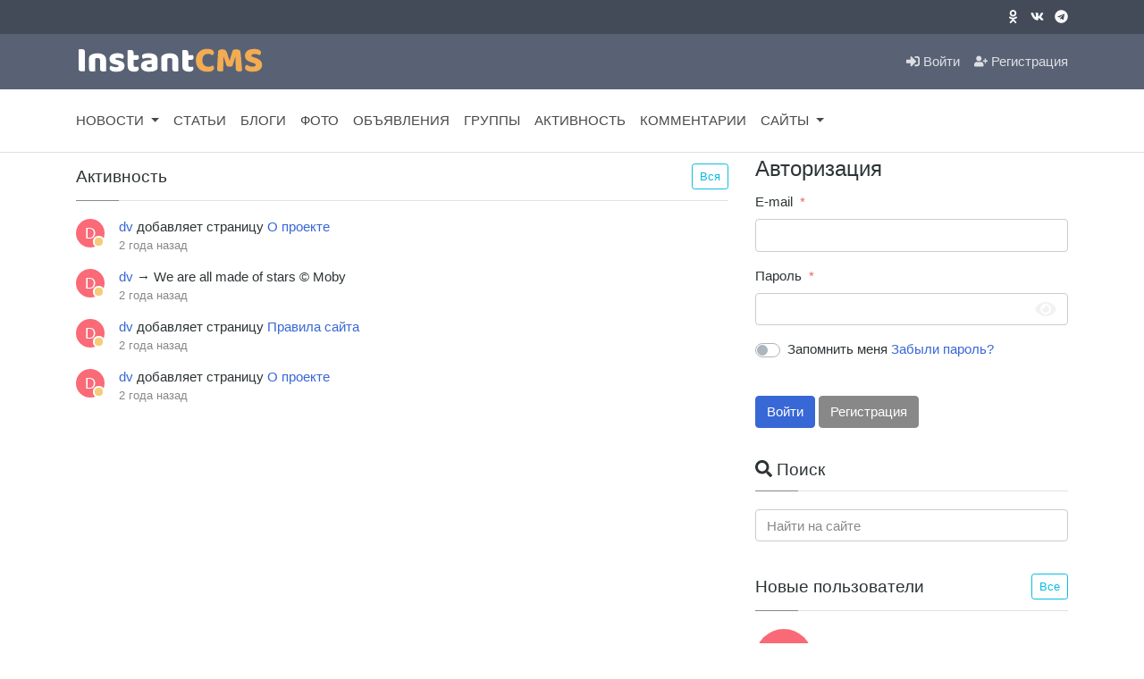

--- FILE ---
content_type: text/html; charset=utf-8
request_url: https://terney.ru/
body_size: 31900
content:
<!DOCTYPE html>
<html lang="ru" class="min-vh-100">
    <head>
        <title>Виртуальный Терней</title>
        <meta charset="utf-8" />
        <meta http-equiv="X-UA-Compatible" content="IE=edge" />
        <meta name="viewport" content="width=device-width, initial-scale=1, shrink-to-fit=no" />
        <meta name="csrf-token" content="80f12a2d312a821b0029746c86e8c693ac23e7eff850ff559e595064c12a1123" />
        <meta name="generator" content="InstantCMS" />
        <meta name="keywords" content="терней, пластун, кема, амгу, сихотэ, алинь">
		<meta name="description" content="Широта крымская, долгота колымская">
		<link rel="canonical" href="https://terney.ru/"/>
		<link rel="search" type="application/opensearchdescription+xml" href="https://terney.ru/search/opensearch" title="Поиск на Виртуальный Терней" />
		<link rel="stylesheet" type="text/css" href="/templates/modern/css/theme.css?1690711425">
		<link rel="stylesheet" type="text/css" href="/templates/modern/css/toastr.css?1690711425">
		                <link rel="icon" href="/templates/modern/images/favicons/favicon.ico" type="image/x-icon">
        </head>
    <body id="desktop_device_type" data-device="desktop" class="d-flex flex-column min-vh-100 icms-frontpage ">
                        <header>
                                                                            <div class="icms-header__top">
    <div class="container d-flex justify-content-end flex-nowrap align-items-center">
        <div class="icms-widget__html_block">
    <div class="py-2">

    <a class="text-light ml-2" href="https://ok.ru/terneyskyr"><svg class="icms-svg-icon w-16" fill="currentColor"><use href="/templates/modern/images/icons/brands.svg#odnoklassniki"></use></svg></a>
    <a class="text-light ml-2" href="https://vk.com/terney125rus"><svg class="icms-svg-icon w-16" fill="currentColor"><use href="/templates/modern/images/icons/brands.svg#vk"></use></svg></a>
    <a class="text-light ml-2" href="#"><svg class="icms-svg-icon w-16" fill="currentColor"><use href="/templates/modern/images/icons/brands.svg#telegram"></use></svg></a>
</div></div>
    </div>
</div>                                                        <div class="icms-header__middle">
                <div class="container d-flex justify-content-between align-items-center flex-nowrap">
                                                                                    <span class="navbar-brand mr-3 flex-shrink-0">
            <img src="/templates/modern/images/small_logo.svg" class="d-sm-none" alt="Виртуальный Терней">
            <img src="/templates/modern/images/logo.svg" class="d-none d-sm-block" alt="Виртуальный Терней">
        </span>
                                                                                                <div class="ml-auto d-flex align-items-center">
            <nav class="navbar p-0 navbar-dark">
                <div class="collapse navbar-collapse show" id="target-header">
            <ul class="navbar-nav flex-row icms-navbar-expanded menu-header">



    
    
    
    <li class="nav-item ajax-modal key">
                    <a title="Войти" class="nav-link text-nowrap" href="/auth/login" target="_self" >
                <svg class="icms-svg-icon w-16" fill="currentColor"><use href="/templates/modern/images/icons/solid.svg#sign-in-alt"></use></svg>                                    <span class="nav-item-text">Войти</span>
                                            </a>
        
        
    

    
            </li>
    
    
    <li class="nav-item user_add">
                    <a title="Регистрация" class="nav-link text-nowrap" href="/auth/register" target="_self" >
                <svg class="icms-svg-icon w-16" fill="currentColor"><use href="/templates/modern/images/icons/solid.svg#user-plus"></use></svg>                                    <span class="nav-item-text">Регистрация</span>
                                            </a>
        
        
    

    </li></ul>
                    </div>
    </nav>

</div>                                                    </div>
                </div>
                    <div class="icms-header__bottom border-bottom icms-navbar">
                <div class="container">
                                                                                <nav class="navbar p-0 navbar-expand-lg navbar-light">
                                    <span class="navbar-brand icms-navbar-brand__show_on_hide">
                    Виртуальный Терней                </span>
                                    <button class="navbar-toggler" type="button" aria-label="Меню" data-toggle="collapse" data-target="#target-main">
                <span class="navbar-toggler-icon"></span>
            </button>
                <div class="collapse navbar-collapse" id="target-main">
            <ul class="navbar-nav icms-menu-hovered mx-lg-n2 menu-main">



    
    
    
    <li class="nav-item dropdown">
                    <a title="Новости" class="nav-link text-nowrap dropdown-toggle" href="/news" target="_self" data-toggle="dropdown" >
                                                    <span class="nav-item-text">Новости</span>
                                            </a>
        
        <ul class="dropdown-menu">
    

    
    
    
    <li class="nav-item">
                    <a title="Общество" class="dropdown-item text-nowrap" href="/news/obschestvo" target="_self" >
                                                    <span class="nav-item-text">Общество</span>
                                            </a>
        
        
    

    
            </li>
    
    
    <li class="nav-item">
                    <a title="Бизнес" class="dropdown-item text-nowrap" href="/news/biznes" target="_self" >
                                                    <span class="nav-item-text">Бизнес</span>
                                            </a>
        
        
    

    
            </li>
    
    
    <li class="nav-item">
                    <a title="Политика" class="dropdown-item text-nowrap" href="/news/politika" target="_self" >
                                                    <span class="nav-item-text">Политика</span>
                                            </a>
        
        
    

    
            </li>
    
    
    <li class="nav-item">
                    <a title="Происшествия" class="dropdown-item text-nowrap" href="/news/proisshestvija" target="_self" >
                                                    <span class="nav-item-text">Происшествия</span>
                                            </a>
        
        
    

    
            </li>
    
    
    <li class="nav-item">
                    <a title="В мире" class="dropdown-item text-nowrap" href="/news/v-mire" target="_self" >
                                                    <span class="nav-item-text">В мире</span>
                                            </a>
        
        
    

    
            </li>
    
    
    <li class="nav-item">
                    <a title="Спорт" class="dropdown-item text-nowrap" href="/news/sport" target="_self" >
                                                    <span class="nav-item-text">Спорт</span>
                                            </a>
        
        
    

            </li></ul>
    
            </li>
    
    
    <li class="nav-item">
                    <a title="Статьи" class="nav-link text-nowrap" href="/articles" target="_self" >
                                                    <span class="nav-item-text">Статьи</span>
                                            </a>
        
        
    

    
            </li>
    
    
    <li class="nav-item">
                    <a title="Блоги" class="nav-link text-nowrap" href="/posts" target="_self" >
                                                    <span class="nav-item-text">Блоги</span>
                                            </a>
        
        
    

    
            </li>
    
    
    <li class="nav-item">
                    <a title="Фото" class="nav-link text-nowrap" href="/albums" target="_self" >
                                                    <span class="nav-item-text">Фото</span>
                                            </a>
        
        
    

    
            </li>
    
    
    <li class="nav-item">
                    <a title="Объявления" class="nav-link text-nowrap" href="/board" target="_self" >
                                                    <span class="nav-item-text">Объявления</span>
                                            </a>
        
        
    

    
            </li>
    
    
    <li class="nav-item">
                    <a title="Группы" class="nav-link text-nowrap" href="/groups" >
                                                    <span class="nav-item-text">Группы</span>
                                            </a>
        
        
    

    
            </li>
    
    
    <li class="nav-item">
                    <a title="Активность" class="nav-link text-nowrap" href="/activity" >
                                                    <span class="nav-item-text">Активность</span>
                                            </a>
        
        
    

    
            </li>
    
    
    <li class="nav-item">
                    <a title="Комментарии" class="nav-link text-nowrap" href="/comments" >
                                                    <span class="nav-item-text">Комментарии</span>
                                            </a>
        
        
    

    
            </li>
    
    
    <li class="nav-item dropdown">
                    <a title="Сайты" class="nav-link text-nowrap dropdown-toggle" href="javascript:void(0)" data-toggle="dropdown" >
                                                    <span class="nav-item-text">Сайты</span>
                                            </a>
        
        <ul class="dropdown-menu">
    

    
    
    
    <li class="nav-item">
                    <a title="Сихотэ-Алинский заповедник" class="dropdown-item text-nowrap" href="https://sikhote-alin.ru" target="_blank" >
                <svg class="icms-svg-icon w-16" fill="currentColor"><use href="/templates/modern/images/icons/solid.svg#tree"></use></svg>                                    <span class="nav-item-text">Сихотэ-Алинский заповедник</span>
                                            </a>
        
        
    

    </li></ul>
    </li></ul>
                            <form class="form-inline icms-navbar-form__show_on_hide ml-auto my-2 my-lg-0" action="/search" method="get">
                    <div class="input-group">
                        <input placeholder="Поиск" autocomplete="off" type="text" name="q" value="" class="input form-control" />                        <div class="input-group-append">
                            <button class="btn" type="submit">
                                <svg class="icms-svg-icon w-16" fill="currentColor"><use href="/templates/modern/images/icons/solid.svg#search"></use></svg>                            </button>
                        </div>
                    </div>
                </form>
                    </div>
    </nav>
                                                    </div>
                </div>
                                                </header>
                                                            <section class="container">
                    <main class="row">
                                                    <article class="col-lg order-2 mb-3 mb-md-4">
                                                    <div class="icms-widget card mb-3 mb-md-4  icms-widget__transparent" id="widget_wrapper_77">
        <h3 class="h5 card-header d-flex align-items-center">
        <span>Активность</span>
                    <span class="links ml-auto">
                                                    <a class="btn btn-outline-info btn-sm" href="/activity">
                        Вся                    </a>
                            </span>
            </h3>
        <div class="card-body">
        
<div class="icms-activity__list_wd">
    
        
        
        <div class="icms-activity__list-item media mb-3">
                            <a href="/users/1" class="icms-user-avatar mr-2 mr-md-3 small peer_no_online">
                                            <span class="icms-profile-avatar__default avatar__mini" style="background-color: rgba(249, 90, 104, .9); color: white;"><svg fill="currentColor" viewBox="0 0 28 21"><text x="50%" y="50%" dominant-baseline="central" text-anchor="middle">D</text></svg></span>                                    </a>
                        <div class="media-body">
                <h6 class="my-0">
                    <a class="author" href="/users/1">
                        dv                    </a>
                    добавляет страницу <a href="/pages/about.html">О проекте</a>                                    </h6>
                <div class="details">
                    <span class="date small text-muted">2 года назад</span>
                                    </div>
                            </div>
                    </div>

    
        
        
        <div class="icms-activity__list-item media mb-3">
                            <a href="/users/1" class="icms-user-avatar mr-2 mr-md-3 small peer_no_online">
                                            <span class="icms-profile-avatar__default avatar__mini" style="background-color: rgba(249, 90, 104, .9); color: white;"><svg fill="currentColor" viewBox="0 0 28 21"><text x="50%" y="50%" dominant-baseline="central" text-anchor="middle">D</text></svg></span>                                    </a>
                        <div class="media-body">
                <h6 class="my-0">
                    <a class="author" href="/users/1">
                        dv                    </a>
                    &rarr; We are all made of stars © Moby                                    </h6>
                <div class="details">
                    <span class="date small text-muted">2 года назад</span>
                                    </div>
                            </div>
                    </div>

    
        
        
        <div class="icms-activity__list-item media mb-3">
                            <a href="/users/1" class="icms-user-avatar mr-2 mr-md-3 small peer_no_online">
                                            <span class="icms-profile-avatar__default avatar__mini" style="background-color: rgba(249, 90, 104, .9); color: white;"><svg fill="currentColor" viewBox="0 0 28 21"><text x="50%" y="50%" dominant-baseline="central" text-anchor="middle">D</text></svg></span>                                    </a>
                        <div class="media-body">
                <h6 class="my-0">
                    <a class="author" href="/users/1">
                        dv                    </a>
                    добавляет страницу <a href="/pages/rules.html">Правила сайта</a>                                    </h6>
                <div class="details">
                    <span class="date small text-muted">2 года назад</span>
                                    </div>
                            </div>
                    </div>

    
        
        
        <div class="icms-activity__list-item media mb-3">
                            <a href="/users/1" class="icms-user-avatar mr-2 mr-md-3 small peer_no_online">
                                            <span class="icms-profile-avatar__default avatar__mini" style="background-color: rgba(249, 90, 104, .9); color: white;"><svg fill="currentColor" viewBox="0 0 28 21"><text x="50%" y="50%" dominant-baseline="central" text-anchor="middle">D</text></svg></span>                                    </a>
                        <div class="media-body">
                <h6 class="my-0">
                    <a class="author" href="/users/1">
                        dv                    </a>
                    добавляет страницу <a href="/pages/about.html">О проекте</a>                                    </h6>
                <div class="details">
                    <span class="date small text-muted">2 года назад</span>
                                    </div>
                            </div>
                    </div>

    </div>    </div>
    </div>
                                                                                            </article>
                                                                                            <aside class="col-lg-4 order-3 mb-3 mb-md-4">
                                                    <div class="icms-widget mb-3 mb-md-4" id="widget_wrapper_92">
    <div class="widget_auth">
    
<form id="3eee97695677d4bb45296dc7d4da82d1" action="/auth/login"
      method="post"
      class=""
      enctype="multipart/form-data"
      accept-charset="utf-8">

    <input type="hidden" name="csrf_token" value="80f12a2d312a821b0029746c86e8c693ac23e7eff850ff559e595064c12a1123" class="input form-control" />
    
    <div class=" form-tabs">

                     <div class="icms-form-body">
        
        


                    <div id="tab-basic" class="tab-pane active">
        <fieldset id="fset_basic" class=""
    >

                    <legend>Авторизация</legend>
        
                
                <div id="f_login_email" class="form-group field ft_string reguired_field"  >

                    <label for="login_email">E-mail</label>
            <input autocomplete="off" id="login_email" required type="email" name="login_email" value="" class="input form-control" />    
                    

                                    </div>

            
                <div id="f_login_password" class="form-group field ft_string reguired_field"  >

                    <label for="login_password">Пароль</label>
            <input autocomplete="off" id="login_password" required type="password" name="login_password" value="" class="input form-control" />    
                        

                                    </div>

            
                <div id="f_remember" class="form-group field ft_checkbox"  >

                    <div class="custom-control custom-switch">
    <input id="remember" class="input-checkbox form-check-input custom-control-input" type="checkbox" name="remember" value="1" />    <label class="custom-control-label" for="remember">
                    <span class="auth_remember">Запомнить меня</span> <a class="auth_restore_link" href="/auth/restore">Забыли пароль?</a>            </label>
</div>


                                    </div>

            
        </fieldset>
        </div>
    

        </div>

    </div>

    
    
    <div class="buttons mt-3 mt-md-4">
                    <button value="Войти" class="button btn button-submit btn-primary" name="submit" onclick="" title="Войти" type="submit" ><span>Войти</span></button>                <button value="Регистрация" class="button btn btn-secondary button-cancel" name="cancel" onclick="location.href=&#039;/auth/register&#039;" type="button" ><span>Регистрация</span></button>            </div>

</form>
    </div></div><div class="icms-widget card mb-3 mb-md-4  icms-widget__transparent" id="widget_wrapper_98">
        <h3 class="h5 card-header d-flex align-items-center">
        <span><svg class="icms-svg-icon w-16" fill="currentColor"><use href="/templates/modern/images/icons/solid.svg#search"></use></svg> Поиск</span>
            </h3>
        <div class="card-body">
        <form class="w-100" action="/search" method="get">
    <input placeholder="Найти на сайте" class="input form-control" type="text" name="q" value="" /></form>    </div>
    </div>
<div class="icms-widget card mb-3 mb-md-4  icms-widget__transparent" id="widget_wrapper_114">
        <h3 class="h5 card-header d-flex align-items-center">
        <span>Новые пользователи</span>
                    <span class="links ml-auto">
                                                    <a class="btn btn-outline-info btn-sm" href="/users">
                        Все                    </a>
                            </span>
            </h3>
        <div class="card-body">
        <div class="widget_profiles_list d-flex flex-wrap mr-n2 mb-n2">
            
        
                            <a href="/users/1" class="icms-user-avatar mr-2 mb-2 peer_no_online" title="dv">
                                    <span class="icms-profile-avatar__default avatar__inlist" style="background-color: rgba(249, 90, 104, .9); color: white;"><svg fill="currentColor" viewBox="0 0 28 21"><text x="50%" y="50%" dominant-baseline="central" text-anchor="middle">D</text></svg></span>                                </a>
                                
    </div>    </div>
    </div>
                                            </aside>
                        </main>
                </section>
                        <section class="icms-footer__middle mt-auto">
                <div class="container border-bottom">
                    <div class="row py-5 mb-n3">
                                                    <div class="col-md-3 mb-3">
                                                    <div class="icms-widget card mb-3 mb-md-4  icms-widget__compact" id="widget_wrapper_130">
        <h3 class="h5 card-header d-flex align-items-center">
        <span>Контакты</span>
            </h3>
        <div class="card-body">
        <div class="icms-widget__html_block">
    <ul class="list-unstyled mb-0">
    <li class="mb-2">
        <span class="d-block text-white text-uppercase"><svg class="icms-svg-icon w-16" fill="currentColor"><use href="/templates/modern/images/icons/solid.svg#laptop-house"></use></svg> Адрес</span>
        Россия, Терней
    </li>

    <li class="mb-2">
        <span class="d-block text-white text-uppercase">
            <svg class="icms-svg-icon w-16" fill="currentColor"><use href="/templates/modern/images/icons/solid.svg#envelope"></use></svg> Email
        </span>
        support@terney.ru
    </li>
    <li>
        <span class="d-block text-white text-uppercase">
            <svg class="icms-svg-icon w-16" fill="currentColor"><use href="/templates/modern/images/icons/solid.svg#paper-plane"></use></svg> Telegram
        </span>
         @instantcms
    </li>
</ul></div>    </div>
    </div>
                                            </div>
                                                        <div class="col-md mb-3">
                                                    <div class="icms-widget card mb-3 mb-md-4  icms-widget__compact" id="widget_wrapper_131">
        <h3 class="h5 card-header d-flex align-items-center">
        <span>Пункты меню</span>
            </h3>
        <div class="card-body">
                <nav class="navbar p-0 navbar-dark">
                <div class="collapse navbar-collapse show" id="target-footer">
            <ul class="navbar-nav flex-column w-100 flex-row icms-navbar-expanded menu-footer">



    
    
    
    <li class="nav-item">
                    <a title="О проекте" class="nav-link text-nowrap" href="/pages/about.html" >
                                                    <span class="nav-item-text">О проекте</span>
                                            </a>
        
        
    

    
            </li>
    
    
    <li class="nav-item">
                    <a title="Правила сайта" class="nav-link text-nowrap" href="/pages/rules.html" >
                                                    <span class="nav-item-text">Правила сайта</span>
                                            </a>
        
        
    

    </li></ul>
                    </div>
    </nav>
    </div>
    </div>
                                            </div>
                                                        <div class="col-md mb-3">
                                                    <div class="icms-widget card mb-3 mb-md-4  icms-widget__compact" id="widget_wrapper_78">
        <h3 class="h5 card-header d-flex align-items-center">
        <span>Облако тегов</span>
            </h3>
        <div class="card-body">
        
    <div class="widget_tags_cloud">

        <ul class="list-unstyled m-0 tags_as_cloud">
                                                                                    <li class="d-inline-block">
                        <a class="btn mr-1 my-1 icms-btn-tag colored btn-outline-light" style="font-size: 1.214rem; color: #008cba" href="/tags/%D0%BF%D1%80%D0%B8%D0%BC%D0%B5%D1%80">
                            пример                        </a>
                    </li>
                
                                                                                                    <li class="d-inline-block">
                        <a class="btn mr-1 my-1 icms-btn-tag colored btn-outline-light" style="font-size: 1.214rem; color: #6610f2" href="/tags/%D1%84%D0%BE%D1%82%D0%BE">
                            фото                        </a>
                    </li>
                
                                    </ul>

    </div>

    </div>
    </div>
                                            </div>
                        </div>
                </div>
                </section>
                    <footer class="icms-footer__bottom">
                <div class="container py-2">
                    <div class="row no-gutters align-items-center flex-wrap">
                                                    <div class="col-md-6 mt-2 mt-sm-0 mb-1 mb-sm-0">
                                                        <div class="d-flex align-items-center text-muted icms-links-inherit-color">
        <a href="/">
            Виртуальный Терней        </a>
        <span class="mx-2">
            &copy; 2026        </span>
        <span class="d-none d-sm-block mr-2">
            Работает на <a href="https://instantcms.ru/">InstantCMS</a>        </span>
            </div>
                                            </div>
                                                        <div class="col-md-6">
                                                            <nav class="navbar p-0 navbar-dark">
                <div class="collapse navbar-collapse show" id="target-footer">
            <ul class="navbar-nav flex-md-row justify-content-md-end flex-row icms-navbar-expanded menu-footer">



    
    
    
    <li class="nav-item">
                    <a title="О проекте" class="nav-link text-nowrap" href="/pages/about.html" >
                                                    <span class="nav-item-text">О проекте</span>
                                            </a>
        
        
    

    
            </li>
    
    
    <li class="nav-item">
                    <a title="Правила сайта" class="nav-link text-nowrap" href="/pages/rules.html" >
                                                    <span class="nav-item-text">Правила сайта</span>
                                            </a>
        
        
    

    </li></ul>
                    </div>
    </nav>
                                            </div>
                        </div>
                </div>
                </footer>
                        <a class="btn btn-secondary btn-lg" href="#desktop_device_type" id="scroll-top">
                <svg class="icms-svg-icon w-16" fill="currentColor"><use href="/templates/modern/images/icons/solid.svg#chevron-up"></use></svg>            </a>
                            <div class="alert text-center py-3 border-0 rounded-0 m-0 position-fixed fixed-bottom icms-cookiealert" id="icms-cookiealert">
                <div class="container">
                    Используя этот сайт, вы соглашаетесь с тем, что мы используем файлы cookie.                    <button type="button" class="ml-2 btn btn-primary btn-sm acceptcookies">
                        Согласен                    </button>
                </div>
            </div>
                        <script>var LANG_LOADING = 'Загрузка...';var LANG_ALL = 'Все';</script>
                    <script src="/templates/modern/js/jquery.js?1690711425" ></script>
		<script src="/templates/modern/js/vendors/popper.js/js/popper.min.js?1690711425" ></script>
		<script src="/templates/modern/js/vendors/bootstrap/bootstrap.min.js?1690711425" ></script>
		<script src="/templates/modern/js/core.js?1690711425" ></script>
		<script src="/templates/modern/js/modal.js?1690711425" ></script>
		<script src="/templates/modern/js/vendors/toastr/toastr.min.js?1690711425" ></script>
		<script src="/templates/modern/js/jquery-cookie.js?1690711425" ></script>
		<script src="/templates/default/js/fields/string_input.js?1690711425" ></script>
		                	                <script>
                    toastr.options = {progressBar: true, preventDuplicates: true, timeOut: 20000, newestOnTop: true, closeButton: true, hideDuration: 400};
                                    </script>
                
	        <script>
            $(function(){
                $('#login_password').wrap("<div class='icms-form__password-field position-relative'></div>");
                $('#f_login_password .icms-form__password-field').append('<a tabindex="1" href="#" class="icms-form__password-field-icon"><svg class="icms-svg-icon w-16" fill="currentColor"><use href="/templates/modern/images/icons/solid.svg#eye"></use></svg></a>');
                let password_field_icon = $('#f_login_password .icms-form__password-field-icon');
                $(password_field_icon).on('click', function (){
                    $(this).toggleClass('active');
                    let input = $(this).closest('.icms-form__password-field').find('input');
                    let curtype = input.attr('type');
                    input.attr('type', curtype === 'text' ? 'password' : 'text');
                    return false;
                });
            });
        </script>
        
	<script>
    initMultyTabs('.field_tabbed');
    </script>

	<script>
    var LANG_CH1 = 'символ';var LANG_CH2 = 'символа';var LANG_CH10 = 'символов';var LANG_ISLEFT = 'осталось';var LANG_SUBMIT_NOT_SAVE = 'Покинуть страницу? Возможно, внесённые изменения не сохранятся.';    $(function (){
                icms.forms.initCollapsedFieldset();
        icms.forms.initFormHelpers();
            icms.forms.initFieldsetChildList('3eee97695677d4bb45296dc7d4da82d1');
    });
</script>

        <script> icms.head.on_demand = {"root":"\/","css":{"photoswipe":"templates\/modern\/css\/photoswipe.css"},"js":{"vendors\/photoswipe\/photoswipe.min":"templates\/modern\/js\/vendors\/photoswipe\/photoswipe.min.js"}};</script>
    </body>
</html>


--- FILE ---
content_type: image/svg+xml
request_url: https://terney.ru/templates/modern/images/small_logo.svg
body_size: 1727
content:
<svg xmlns="http://www.w3.org/2000/svg" width="52" height="52" viewBox="0 0 220 220"><path fill="#fff" d="M219.256 0a2.462 2.462 0 0 0-1.776.72 2.462 2.462 0 0 0-.453 2.852l-4.443 4.444c-7.485 2.43-44.036 14.754-61.223 29.083-18.152 15.133-42.419 44.6-61.23 59.113l-24.55 7.229c5.581-9.69 8.246-20.185 8.246-20.185s-12.886 3.143-23.24 10c-9.118 6.041-28.757 25.3-33.534 30.027l-1.495-1.495-3.869 3.87 2.693 2.691c-.617.992-7.028 11.315-10.02 17.076C2.094 149.791 0 157.083 0 157.083s7.292-2.094 11.658-4.361c5.761-2.992 16.085-9.404 17.076-10.02l2.692 2.692 3.87-3.869-1.504-1.503c.94-.956 1.534-1.548 3.688-3.774l12.498 2.372c16.957 3.22 5.045 21.217 8.456 24.63 3.412 3.41 21.411-8.502 24.631 8.455l2.37 12.48c-2.227 2.163-2.82 2.759-3.776 3.702l-1.45-1.45-3.872 3.87L79.03 193c-.617.993-7.026 11.315-10.018 17.076-2.267 4.365-4.362 11.656-4.362 11.656s7.29-2.095 11.656-4.362c5.761-2.992 16.085-9.4 17.078-10.018l2.69 2.69 3.87-3.869-1.546-1.545c4.718-4.788 23.94-24.464 29.961-33.602 6.836-10.376 10.068-23.17 10.068-23.17s-10.489 2.57-20.145 8.109l7.189-24.412c14.514-18.812 43.98-43.078 59.113-61.231 14.329-17.187 26.653-53.738 29.083-61.222l4.444-4.444a2.462 2.462 0 0 0 2.852-.452 2.462 2.462 0 0 0 0-3.482 2.462 2.462 0 0 0-1.705-.72zm-55.872 46.521a11.951 11.951 0 0 1 8.277 3.501 11.951 11.951 0 0 1 0 16.901 11.951 11.951 0 0 1-16.903 0 11.951 11.951 0 0 1 0-16.901 11.951 11.951 0 0 1 8.627-3.5zm-146.42 84.41 9.19 9.19c-1.405.801-6.226 3.54-9.682 5.336-2.898 1.505-8.656 3.812-8.656 3.812s2.31-5.758 3.814-8.656c1.796-3.456 4.533-8.277 5.334-9.683zm64.65 64.651 9.188 9.187c-1.407.802-6.225 3.54-9.681 5.336-2.898 1.505-8.656 3.812-8.656 3.812s2.307-5.756 3.812-8.654c1.795-3.455 4.534-8.272 5.336-9.68z"/></svg>

--- FILE ---
content_type: image/svg+xml
request_url: https://terney.ru/templates/modern/images/logo.svg
body_size: 4863
content:
<svg xmlns="http://www.w3.org/2000/svg" width="210" height="52" viewBox="0 0 55.562 13.758"><g stroke-width=".265" aria-label="InstantCMS"><path fill="#fff" d="M2.635 9.65q-.117.032-.37.063-.244.032-.488.032-.243 0-.434-.042-.18-.032-.307-.127t-.19-.265q-.064-.169-.064-.444V3.279q.117-.021.37-.053.255-.042.488-.042.243 0 .423.042.19.032.317.127t.191.265q.063.169.063.444zM7.13 6.44q0-.328-.191-.476-.18-.159-.498-.159-.211 0-.423.053-.201.053-.35.159v3.672q-.105.032-.338.064-.222.031-.466.031-.233 0-.423-.031-.18-.032-.307-.127-.127-.096-.201-.254-.064-.17-.064-.434V5.763q0-.286.117-.466.127-.18.339-.328.36-.254.9-.413.55-.159 1.216-.159 1.196 0 1.842.53.645.518.645 1.45v3.312q-.106.032-.338.064-.223.031-.466.031-.233 0-.423-.031-.18-.032-.307-.127-.127-.096-.201-.254-.064-.17-.064-.434zM14.389 8.16q0 .804-.603 1.26t-1.778.454q-.445 0-.826-.063t-.656-.19q-.264-.138-.423-.34-.148-.2-.148-.475 0-.254.105-.424.106-.18.254-.296.307.17.699.307.402.127.92.127.329 0 .498-.095.18-.096.18-.254 0-.149-.127-.233-.127-.085-.423-.138l-.318-.063q-.92-.18-1.376-.561-.444-.392-.444-1.112 0-.391.17-.709.169-.317.475-.529.307-.211.73-.328.435-.116.953-.116.392 0 .73.063.35.053.604.17.254.116.402.306.148.18.148.434 0 .244-.095.424-.085.17-.222.285-.085-.052-.254-.105-.17-.064-.37-.106-.202-.053-.414-.085-.2-.032-.37-.032-.35 0-.54.085-.19.074-.19.243 0 .117.106.19.105.075.402.139l.328.074q1.016.232 1.44.645.433.402.433 1.048zM17.058 7.93q0 .275.17.392.18.116.497.116.158 0 .328-.021.17-.032.296-.074.095.116.159.264.074.138.074.339 0 .402-.307.656-.296.254-1.058.254-.932 0-1.44-.423-.497-.424-.497-1.376v-4.53q.116-.031.328-.063.222-.043.466-.043.465 0 .72.17.264.159.264.688v.677h1.386q.064.116.117.296.063.17.063.381 0 .37-.169.54-.159.159-.434.159h-.963zM21.698 8.55q.18 0 .392-.032.222-.042.328-.106v-.846l-.762.063q-.297.022-.487.127-.19.106-.19.318 0 .211.158.35.17.126.561.126zm-.085-4.16q.572 0 1.038.117.476.117.804.36.339.233.518.603.18.36.18.858v2.37q0 .275-.158.455-.149.17-.36.297-.688.412-1.937.412-.56 0-1.016-.105-.445-.106-.773-.318-.317-.212-.497-.54-.17-.328-.17-.762 0-.73.435-1.121.433-.392 1.344-.487l1.386-.148v-.075q0-.306-.275-.433-.265-.138-.773-.138-.402 0-.783.085t-.688.211q-.137-.095-.233-.285-.095-.202-.095-.413 0-.275.127-.434.138-.17.413-.286.307-.116.72-.17.423-.052.793-.052zM28.523 6.44q0-.328-.19-.476-.18-.159-.498-.159-.212 0-.423.053-.201.053-.35.159v3.672q-.105.032-.338.064-.222.031-.466.031-.233 0-.423-.031-.18-.032-.307-.127-.127-.096-.201-.254-.064-.17-.064-.434V5.763q0-.286.117-.466.127-.18.338-.328.36-.254.9-.413.55-.159 1.217-.159 1.196 0 1.842.53.645.518.645 1.45v3.312q-.106.032-.338.064-.223.031-.466.031-.233 0-.423-.031-.18-.032-.307-.127-.127-.096-.201-.254-.064-.17-.064-.434zM33.243 7.93q0 .275.17.392.18.116.497.116.159 0 .328-.021.17-.032.296-.074.095.116.159.264.074.138.074.339 0 .402-.307.656-.296.254-1.058.254-.932 0-1.44-.423-.497-.424-.497-1.376v-4.53q.116-.031.328-.063.222-.043.466-.043.465 0 .72.17.264.159.264.688v.677h1.386q.064.116.117.296.063.17.063.381 0 .37-.169.54-.159.159-.434.159h-.963z"/><path fill="#f3ac51" d="M39.089 4.57q-.815 0-1.249.497-.434.498-.434 1.408 0 .92.477 1.418.486.498 1.301.498.434 0 .73-.117.307-.116.583-.264.18.148.275.36.106.2.106.476 0 .434-.487.74-.477.297-1.46.297-.71 0-1.334-.201-.625-.201-1.09-.614-.466-.423-.741-1.058-.265-.646-.265-1.535 0-.825.254-1.45.265-.635.71-1.069.454-.434 1.058-.656t1.29-.222q.974 0 1.504.317.54.318.54.815 0 .275-.138.477-.138.2-.318.317-.275-.18-.592-.307-.307-.127-.72-.127zM46.351 8.12q-.138.116-.36.19-.212.064-.497.064-.381 0-.635-.095-.244-.095-.318-.328-.296-.932-.487-1.503-.19-.582-.296-1.016h-.053q-.032.624-.053 1.143l-.02.995q0 .486-.022.984-.01.497-.042 1.1-.138.054-.36.085-.222.043-.445.043-.465 0-.73-.149-.254-.148-.254-.54l.307-5.397q.085-.137.37-.296.286-.159.805-.159.56 0 .878.18.318.17.466.561.095.254.2.582.117.328.223.677.117.35.222.699.106.339.19.614h.054q.254-.89.508-1.715.254-.836.465-1.397.16-.084.403-.137.254-.064.56-.064.52 0 .847.159.328.148.381.434.043.211.085.656.053.434.106.984t.106 1.164q.052.614.095 1.186.053.56.084 1.037.032.466.043.72-.18.105-.381.148-.19.053-.498.053-.402 0-.677-.138t-.296-.54q-.064-1.153-.085-2.074-.01-.92-.042-1.545h-.053q-.106.413-.307 1.037-.201.624-.487 1.598zM52.109 7.15q-.466-.159-.847-.318-.38-.169-.656-.402-.275-.233-.434-.55-.148-.328-.148-.794 0-.9.688-1.44.698-.539 1.947-.539.455 0 .847.064.392.063.667.2.285.128.444.34.159.2.159.476t-.127.476q-.127.19-.307.328-.233-.148-.624-.254-.392-.116-.858-.116-.476 0-.698.137-.222.127-.222.328 0 .159.137.265.138.095.413.18l.56.18q.996.317 1.525.815.54.486.54 1.333 0 .9-.71 1.46-.709.55-2.084.55-.487 0-.91-.084-.413-.074-.73-.222-.308-.159-.488-.381-.169-.233-.169-.53 0-.306.18-.518.18-.222.392-.338.296.232.72.402.433.17.941.17.519 0 .73-.16t.212-.37-.17-.318q-.169-.116-.476-.222z"/></g></svg>